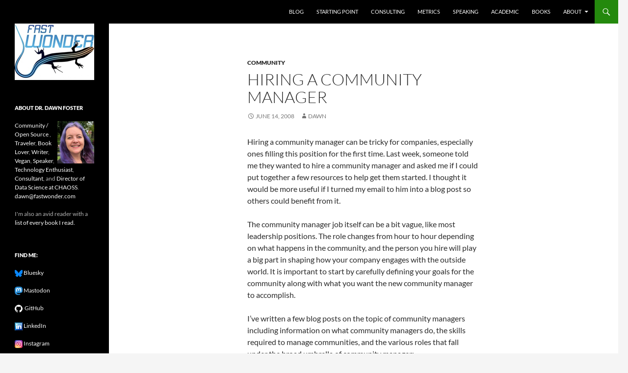

--- FILE ---
content_type: text/html; charset=UTF-8
request_url: https://fastwonderblog.com/2008/06/14/hiring-a-community-manager/
body_size: 11100
content:
<!DOCTYPE html>
<!--[if IE 7]>
<html class="ie ie7" lang="en-US">
<![endif]-->
<!--[if IE 8]>
<html class="ie ie8" lang="en-US">
<![endif]-->
<!--[if !(IE 7) & !(IE 8)]><!-->
<html lang="en-US">
<!--<![endif]-->
<head>
	<meta charset="UTF-8">
	<meta name="viewport" content="width=device-width">
	<title>Hiring a Community Manager | Fast Wonder</title>
	<link rel="profile" href="https://gmpg.org/xfn/11">
	<link rel="pingback" href="https://fastwonderblog.com/xmlrpc.php">
	<!--[if lt IE 9]>
	<script src="https://fastwonderblog.com/wp-content/themes/twentyfourteen/js/html5.js?ver=3.7.0"></script>
	<![endif]-->
	<meta name='robots' content='max-image-preview:large' />
<link rel="alternate" type="application/rss+xml" title="Fast Wonder &raquo; Feed" href="https://fastwonderblog.com/feed/" />
<link rel="alternate" type="application/rss+xml" title="Fast Wonder &raquo; Comments Feed" href="https://fastwonderblog.com/comments/feed/" />
<link rel="alternate" title="oEmbed (JSON)" type="application/json+oembed" href="https://fastwonderblog.com/wp-json/oembed/1.0/embed?url=https%3A%2F%2Ffastwonderblog.com%2F2008%2F06%2F14%2Fhiring-a-community-manager%2F" />
<link rel="alternate" title="oEmbed (XML)" type="text/xml+oembed" href="https://fastwonderblog.com/wp-json/oembed/1.0/embed?url=https%3A%2F%2Ffastwonderblog.com%2F2008%2F06%2F14%2Fhiring-a-community-manager%2F&#038;format=xml" />
<style id='wp-img-auto-sizes-contain-inline-css'>
img:is([sizes=auto i],[sizes^="auto," i]){contain-intrinsic-size:3000px 1500px}
/*# sourceURL=wp-img-auto-sizes-contain-inline-css */
</style>
<style id='wp-emoji-styles-inline-css'>

	img.wp-smiley, img.emoji {
		display: inline !important;
		border: none !important;
		box-shadow: none !important;
		height: 1em !important;
		width: 1em !important;
		margin: 0 0.07em !important;
		vertical-align: -0.1em !important;
		background: none !important;
		padding: 0 !important;
	}
/*# sourceURL=wp-emoji-styles-inline-css */
</style>
<style id='wp-block-library-inline-css'>
:root{--wp-block-synced-color:#7a00df;--wp-block-synced-color--rgb:122,0,223;--wp-bound-block-color:var(--wp-block-synced-color);--wp-editor-canvas-background:#ddd;--wp-admin-theme-color:#007cba;--wp-admin-theme-color--rgb:0,124,186;--wp-admin-theme-color-darker-10:#006ba1;--wp-admin-theme-color-darker-10--rgb:0,107,160.5;--wp-admin-theme-color-darker-20:#005a87;--wp-admin-theme-color-darker-20--rgb:0,90,135;--wp-admin-border-width-focus:2px}@media (min-resolution:192dpi){:root{--wp-admin-border-width-focus:1.5px}}.wp-element-button{cursor:pointer}:root .has-very-light-gray-background-color{background-color:#eee}:root .has-very-dark-gray-background-color{background-color:#313131}:root .has-very-light-gray-color{color:#eee}:root .has-very-dark-gray-color{color:#313131}:root .has-vivid-green-cyan-to-vivid-cyan-blue-gradient-background{background:linear-gradient(135deg,#00d084,#0693e3)}:root .has-purple-crush-gradient-background{background:linear-gradient(135deg,#34e2e4,#4721fb 50%,#ab1dfe)}:root .has-hazy-dawn-gradient-background{background:linear-gradient(135deg,#faaca8,#dad0ec)}:root .has-subdued-olive-gradient-background{background:linear-gradient(135deg,#fafae1,#67a671)}:root .has-atomic-cream-gradient-background{background:linear-gradient(135deg,#fdd79a,#004a59)}:root .has-nightshade-gradient-background{background:linear-gradient(135deg,#330968,#31cdcf)}:root .has-midnight-gradient-background{background:linear-gradient(135deg,#020381,#2874fc)}:root{--wp--preset--font-size--normal:16px;--wp--preset--font-size--huge:42px}.has-regular-font-size{font-size:1em}.has-larger-font-size{font-size:2.625em}.has-normal-font-size{font-size:var(--wp--preset--font-size--normal)}.has-huge-font-size{font-size:var(--wp--preset--font-size--huge)}.has-text-align-center{text-align:center}.has-text-align-left{text-align:left}.has-text-align-right{text-align:right}.has-fit-text{white-space:nowrap!important}#end-resizable-editor-section{display:none}.aligncenter{clear:both}.items-justified-left{justify-content:flex-start}.items-justified-center{justify-content:center}.items-justified-right{justify-content:flex-end}.items-justified-space-between{justify-content:space-between}.screen-reader-text{border:0;clip-path:inset(50%);height:1px;margin:-1px;overflow:hidden;padding:0;position:absolute;width:1px;word-wrap:normal!important}.screen-reader-text:focus{background-color:#ddd;clip-path:none;color:#444;display:block;font-size:1em;height:auto;left:5px;line-height:normal;padding:15px 23px 14px;text-decoration:none;top:5px;width:auto;z-index:100000}html :where(.has-border-color){border-style:solid}html :where([style*=border-top-color]){border-top-style:solid}html :where([style*=border-right-color]){border-right-style:solid}html :where([style*=border-bottom-color]){border-bottom-style:solid}html :where([style*=border-left-color]){border-left-style:solid}html :where([style*=border-width]){border-style:solid}html :where([style*=border-top-width]){border-top-style:solid}html :where([style*=border-right-width]){border-right-style:solid}html :where([style*=border-bottom-width]){border-bottom-style:solid}html :where([style*=border-left-width]){border-left-style:solid}html :where(img[class*=wp-image-]){height:auto;max-width:100%}:where(figure){margin:0 0 1em}html :where(.is-position-sticky){--wp-admin--admin-bar--position-offset:var(--wp-admin--admin-bar--height,0px)}@media screen and (max-width:600px){html :where(.is-position-sticky){--wp-admin--admin-bar--position-offset:0px}}

/*# sourceURL=wp-block-library-inline-css */
</style><style id='global-styles-inline-css'>
:root{--wp--preset--aspect-ratio--square: 1;--wp--preset--aspect-ratio--4-3: 4/3;--wp--preset--aspect-ratio--3-4: 3/4;--wp--preset--aspect-ratio--3-2: 3/2;--wp--preset--aspect-ratio--2-3: 2/3;--wp--preset--aspect-ratio--16-9: 16/9;--wp--preset--aspect-ratio--9-16: 9/16;--wp--preset--color--black: #000;--wp--preset--color--cyan-bluish-gray: #abb8c3;--wp--preset--color--white: #fff;--wp--preset--color--pale-pink: #f78da7;--wp--preset--color--vivid-red: #cf2e2e;--wp--preset--color--luminous-vivid-orange: #ff6900;--wp--preset--color--luminous-vivid-amber: #fcb900;--wp--preset--color--light-green-cyan: #7bdcb5;--wp--preset--color--vivid-green-cyan: #00d084;--wp--preset--color--pale-cyan-blue: #8ed1fc;--wp--preset--color--vivid-cyan-blue: #0693e3;--wp--preset--color--vivid-purple: #9b51e0;--wp--preset--color--green: #24890d;--wp--preset--color--dark-gray: #2b2b2b;--wp--preset--color--medium-gray: #767676;--wp--preset--color--light-gray: #f5f5f5;--wp--preset--gradient--vivid-cyan-blue-to-vivid-purple: linear-gradient(135deg,rgb(6,147,227) 0%,rgb(155,81,224) 100%);--wp--preset--gradient--light-green-cyan-to-vivid-green-cyan: linear-gradient(135deg,rgb(122,220,180) 0%,rgb(0,208,130) 100%);--wp--preset--gradient--luminous-vivid-amber-to-luminous-vivid-orange: linear-gradient(135deg,rgb(252,185,0) 0%,rgb(255,105,0) 100%);--wp--preset--gradient--luminous-vivid-orange-to-vivid-red: linear-gradient(135deg,rgb(255,105,0) 0%,rgb(207,46,46) 100%);--wp--preset--gradient--very-light-gray-to-cyan-bluish-gray: linear-gradient(135deg,rgb(238,238,238) 0%,rgb(169,184,195) 100%);--wp--preset--gradient--cool-to-warm-spectrum: linear-gradient(135deg,rgb(74,234,220) 0%,rgb(151,120,209) 20%,rgb(207,42,186) 40%,rgb(238,44,130) 60%,rgb(251,105,98) 80%,rgb(254,248,76) 100%);--wp--preset--gradient--blush-light-purple: linear-gradient(135deg,rgb(255,206,236) 0%,rgb(152,150,240) 100%);--wp--preset--gradient--blush-bordeaux: linear-gradient(135deg,rgb(254,205,165) 0%,rgb(254,45,45) 50%,rgb(107,0,62) 100%);--wp--preset--gradient--luminous-dusk: linear-gradient(135deg,rgb(255,203,112) 0%,rgb(199,81,192) 50%,rgb(65,88,208) 100%);--wp--preset--gradient--pale-ocean: linear-gradient(135deg,rgb(255,245,203) 0%,rgb(182,227,212) 50%,rgb(51,167,181) 100%);--wp--preset--gradient--electric-grass: linear-gradient(135deg,rgb(202,248,128) 0%,rgb(113,206,126) 100%);--wp--preset--gradient--midnight: linear-gradient(135deg,rgb(2,3,129) 0%,rgb(40,116,252) 100%);--wp--preset--font-size--small: 13px;--wp--preset--font-size--medium: 20px;--wp--preset--font-size--large: 36px;--wp--preset--font-size--x-large: 42px;--wp--preset--spacing--20: 0.44rem;--wp--preset--spacing--30: 0.67rem;--wp--preset--spacing--40: 1rem;--wp--preset--spacing--50: 1.5rem;--wp--preset--spacing--60: 2.25rem;--wp--preset--spacing--70: 3.38rem;--wp--preset--spacing--80: 5.06rem;--wp--preset--shadow--natural: 6px 6px 9px rgba(0, 0, 0, 0.2);--wp--preset--shadow--deep: 12px 12px 50px rgba(0, 0, 0, 0.4);--wp--preset--shadow--sharp: 6px 6px 0px rgba(0, 0, 0, 0.2);--wp--preset--shadow--outlined: 6px 6px 0px -3px rgb(255, 255, 255), 6px 6px rgb(0, 0, 0);--wp--preset--shadow--crisp: 6px 6px 0px rgb(0, 0, 0);}:where(.is-layout-flex){gap: 0.5em;}:where(.is-layout-grid){gap: 0.5em;}body .is-layout-flex{display: flex;}.is-layout-flex{flex-wrap: wrap;align-items: center;}.is-layout-flex > :is(*, div){margin: 0;}body .is-layout-grid{display: grid;}.is-layout-grid > :is(*, div){margin: 0;}:where(.wp-block-columns.is-layout-flex){gap: 2em;}:where(.wp-block-columns.is-layout-grid){gap: 2em;}:where(.wp-block-post-template.is-layout-flex){gap: 1.25em;}:where(.wp-block-post-template.is-layout-grid){gap: 1.25em;}.has-black-color{color: var(--wp--preset--color--black) !important;}.has-cyan-bluish-gray-color{color: var(--wp--preset--color--cyan-bluish-gray) !important;}.has-white-color{color: var(--wp--preset--color--white) !important;}.has-pale-pink-color{color: var(--wp--preset--color--pale-pink) !important;}.has-vivid-red-color{color: var(--wp--preset--color--vivid-red) !important;}.has-luminous-vivid-orange-color{color: var(--wp--preset--color--luminous-vivid-orange) !important;}.has-luminous-vivid-amber-color{color: var(--wp--preset--color--luminous-vivid-amber) !important;}.has-light-green-cyan-color{color: var(--wp--preset--color--light-green-cyan) !important;}.has-vivid-green-cyan-color{color: var(--wp--preset--color--vivid-green-cyan) !important;}.has-pale-cyan-blue-color{color: var(--wp--preset--color--pale-cyan-blue) !important;}.has-vivid-cyan-blue-color{color: var(--wp--preset--color--vivid-cyan-blue) !important;}.has-vivid-purple-color{color: var(--wp--preset--color--vivid-purple) !important;}.has-black-background-color{background-color: var(--wp--preset--color--black) !important;}.has-cyan-bluish-gray-background-color{background-color: var(--wp--preset--color--cyan-bluish-gray) !important;}.has-white-background-color{background-color: var(--wp--preset--color--white) !important;}.has-pale-pink-background-color{background-color: var(--wp--preset--color--pale-pink) !important;}.has-vivid-red-background-color{background-color: var(--wp--preset--color--vivid-red) !important;}.has-luminous-vivid-orange-background-color{background-color: var(--wp--preset--color--luminous-vivid-orange) !important;}.has-luminous-vivid-amber-background-color{background-color: var(--wp--preset--color--luminous-vivid-amber) !important;}.has-light-green-cyan-background-color{background-color: var(--wp--preset--color--light-green-cyan) !important;}.has-vivid-green-cyan-background-color{background-color: var(--wp--preset--color--vivid-green-cyan) !important;}.has-pale-cyan-blue-background-color{background-color: var(--wp--preset--color--pale-cyan-blue) !important;}.has-vivid-cyan-blue-background-color{background-color: var(--wp--preset--color--vivid-cyan-blue) !important;}.has-vivid-purple-background-color{background-color: var(--wp--preset--color--vivid-purple) !important;}.has-black-border-color{border-color: var(--wp--preset--color--black) !important;}.has-cyan-bluish-gray-border-color{border-color: var(--wp--preset--color--cyan-bluish-gray) !important;}.has-white-border-color{border-color: var(--wp--preset--color--white) !important;}.has-pale-pink-border-color{border-color: var(--wp--preset--color--pale-pink) !important;}.has-vivid-red-border-color{border-color: var(--wp--preset--color--vivid-red) !important;}.has-luminous-vivid-orange-border-color{border-color: var(--wp--preset--color--luminous-vivid-orange) !important;}.has-luminous-vivid-amber-border-color{border-color: var(--wp--preset--color--luminous-vivid-amber) !important;}.has-light-green-cyan-border-color{border-color: var(--wp--preset--color--light-green-cyan) !important;}.has-vivid-green-cyan-border-color{border-color: var(--wp--preset--color--vivid-green-cyan) !important;}.has-pale-cyan-blue-border-color{border-color: var(--wp--preset--color--pale-cyan-blue) !important;}.has-vivid-cyan-blue-border-color{border-color: var(--wp--preset--color--vivid-cyan-blue) !important;}.has-vivid-purple-border-color{border-color: var(--wp--preset--color--vivid-purple) !important;}.has-vivid-cyan-blue-to-vivid-purple-gradient-background{background: var(--wp--preset--gradient--vivid-cyan-blue-to-vivid-purple) !important;}.has-light-green-cyan-to-vivid-green-cyan-gradient-background{background: var(--wp--preset--gradient--light-green-cyan-to-vivid-green-cyan) !important;}.has-luminous-vivid-amber-to-luminous-vivid-orange-gradient-background{background: var(--wp--preset--gradient--luminous-vivid-amber-to-luminous-vivid-orange) !important;}.has-luminous-vivid-orange-to-vivid-red-gradient-background{background: var(--wp--preset--gradient--luminous-vivid-orange-to-vivid-red) !important;}.has-very-light-gray-to-cyan-bluish-gray-gradient-background{background: var(--wp--preset--gradient--very-light-gray-to-cyan-bluish-gray) !important;}.has-cool-to-warm-spectrum-gradient-background{background: var(--wp--preset--gradient--cool-to-warm-spectrum) !important;}.has-blush-light-purple-gradient-background{background: var(--wp--preset--gradient--blush-light-purple) !important;}.has-blush-bordeaux-gradient-background{background: var(--wp--preset--gradient--blush-bordeaux) !important;}.has-luminous-dusk-gradient-background{background: var(--wp--preset--gradient--luminous-dusk) !important;}.has-pale-ocean-gradient-background{background: var(--wp--preset--gradient--pale-ocean) !important;}.has-electric-grass-gradient-background{background: var(--wp--preset--gradient--electric-grass) !important;}.has-midnight-gradient-background{background: var(--wp--preset--gradient--midnight) !important;}.has-small-font-size{font-size: var(--wp--preset--font-size--small) !important;}.has-medium-font-size{font-size: var(--wp--preset--font-size--medium) !important;}.has-large-font-size{font-size: var(--wp--preset--font-size--large) !important;}.has-x-large-font-size{font-size: var(--wp--preset--font-size--x-large) !important;}
/*# sourceURL=global-styles-inline-css */
</style>

<style id='classic-theme-styles-inline-css'>
/*! This file is auto-generated */
.wp-block-button__link{color:#fff;background-color:#32373c;border-radius:9999px;box-shadow:none;text-decoration:none;padding:calc(.667em + 2px) calc(1.333em + 2px);font-size:1.125em}.wp-block-file__button{background:#32373c;color:#fff;text-decoration:none}
/*# sourceURL=/wp-includes/css/classic-themes.min.css */
</style>
<link rel='stylesheet' id='twentyfourteen-lato-css' href='https://fastwonderblog.com/wp-content/themes/twentyfourteen/fonts/font-lato.css?ver=20230328' media='all' />
<link rel='stylesheet' id='genericons-css' href='https://fastwonderblog.com/wp-content/themes/twentyfourteen/genericons/genericons.css?ver=3.0.3' media='all' />
<link rel='stylesheet' id='twentyfourteen-style-css' href='https://fastwonderblog.com/wp-content/themes/twentyfourteen/style.css?ver=20231107' media='all' />
<link rel='stylesheet' id='twentyfourteen-block-style-css' href='https://fastwonderblog.com/wp-content/themes/twentyfourteen/css/blocks.css?ver=20230630' media='all' />
<script src="https://fastwonderblog.com/wp-includes/js/jquery/jquery.min.js?ver=3.7.1" id="jquery-core-js"></script>
<script src="https://fastwonderblog.com/wp-includes/js/jquery/jquery-migrate.min.js?ver=3.4.1" id="jquery-migrate-js"></script>
<script src="https://fastwonderblog.com/wp-content/themes/twentyfourteen/js/functions.js?ver=20230526" id="twentyfourteen-script-js" defer data-wp-strategy="defer"></script>
<link rel="https://api.w.org/" href="https://fastwonderblog.com/wp-json/" /><link rel="alternate" title="JSON" type="application/json" href="https://fastwonderblog.com/wp-json/wp/v2/posts/522" /><link rel="EditURI" type="application/rsd+xml" title="RSD" href="https://fastwonderblog.com/xmlrpc.php?rsd" />
<link rel="canonical" href="https://fastwonderblog.com/2008/06/14/hiring-a-community-manager/" />
		<style type="text/css" id="twentyfourteen-header-css">
				.site-title,
		.site-description {
			clip: rect(1px 1px 1px 1px); /* IE7 */
			clip: rect(1px, 1px, 1px, 1px);
			position: absolute;
		}
				</style>
		</head>

<body data-rsssl=1 class="wp-singular post-template-default single single-post postid-522 single-format-standard wp-embed-responsive wp-theme-twentyfourteen masthead-fixed full-width singular">
<div id="page" class="hfeed site">
	
	<header id="masthead" class="site-header">
		<div class="header-main">
			<h1 class="site-title"><a href="https://fastwonderblog.com/" rel="home">Fast Wonder</a></h1>

			<div class="search-toggle">
				<a href="#search-container" class="screen-reader-text" aria-expanded="false" aria-controls="search-container">
					Search				</a>
			</div>

			<nav id="primary-navigation" class="site-navigation primary-navigation">
				<button class="menu-toggle">Primary Menu</button>
				<a class="screen-reader-text skip-link" href="#content">
					Skip to content				</a>
				<div class="menu-main-container"><ul id="primary-menu" class="nav-menu"><li id="menu-item-3984" class="menu-item menu-item-type-custom menu-item-object-custom menu-item-home menu-item-3984"><a href="https://fastwonderblog.com/">Blog</a></li>
<li id="menu-item-3986" class="menu-item menu-item-type-post_type menu-item-object-page menu-item-3986"><a href="https://fastwonderblog.com/starting-point/">Starting Point</a></li>
<li id="menu-item-4912" class="menu-item menu-item-type-post_type menu-item-object-page menu-item-4912"><a href="https://fastwonderblog.com/consulting/">Consulting</a></li>
<li id="menu-item-3988" class="menu-item menu-item-type-post_type menu-item-object-page menu-item-3988"><a href="https://fastwonderblog.com/metrics/">Metrics</a></li>
<li id="menu-item-3989" class="menu-item menu-item-type-post_type menu-item-object-page menu-item-3989"><a href="https://fastwonderblog.com/speaking/">Speaking</a></li>
<li id="menu-item-4001" class="menu-item menu-item-type-post_type menu-item-object-page menu-item-4001"><a href="https://fastwonderblog.com/academic/">Academic</a></li>
<li id="menu-item-3985" class="menu-item menu-item-type-post_type menu-item-object-page menu-item-3985"><a href="https://fastwonderblog.com/ebooks/">Books</a></li>
<li id="menu-item-3991" class="menu-item menu-item-type-post_type menu-item-object-page menu-item-has-children menu-item-3991"><a href="https://fastwonderblog.com/about/">About</a>
<ul class="sub-menu">
	<li id="menu-item-3992" class="menu-item menu-item-type-post_type menu-item-object-page menu-item-3992"><a href="https://fastwonderblog.com/about/reading/">Reading</a></li>
	<li id="menu-item-4101" class="menu-item menu-item-type-post_type menu-item-object-page menu-item-4101"><a href="https://fastwonderblog.com/about/travel/">Travel</a></li>
</ul>
</li>
</ul></div>			</nav>
		</div>

		<div id="search-container" class="search-box-wrapper hide">
			<div class="search-box">
				<form role="search" method="get" class="search-form" action="https://fastwonderblog.com/">
				<label>
					<span class="screen-reader-text">Search for:</span>
					<input type="search" class="search-field" placeholder="Search &hellip;" value="" name="s" />
				</label>
				<input type="submit" class="search-submit" value="Search" />
			</form>			</div>
		</div>
	</header><!-- #masthead -->

	<div id="main" class="site-main">

	<div id="primary" class="content-area">
		<div id="content" class="site-content" role="main">
			
<article id="post-522" class="post-522 post type-post status-publish format-standard hentry category-community tag-community tag-community-manager tag-hiring">
	
	<header class="entry-header">
				<div class="entry-meta">
			<span class="cat-links"><a href="https://fastwonderblog.com/category/community/" rel="category tag">community</a></span>
		</div>
			<h1 class="entry-title">Hiring a Community Manager</h1>
		<div class="entry-meta">
			<span class="entry-date"><a href="https://fastwonderblog.com/2008/06/14/hiring-a-community-manager/" rel="bookmark"><time class="entry-date" datetime="2008-06-14T23:32:27-07:00">June 14, 2008</time></a></span> <span class="byline"><span class="author vcard"><a class="url fn n" href="https://fastwonderblog.com/author/dawn/" rel="author">Dawn</a></span></span>		</div><!-- .entry-meta -->
	</header><!-- .entry-header -->

		<div class="entry-content">
		<p>Hiring a community manager can be tricky for companies, especially ones filling this position for the first time. Last week, someone told me they wanted to hire a community manager and asked me if I could put together a few resources to help get them started. I thought it would be more useful if I turned my email to him into a blog post so others could benefit from it.</p>
<p>The community manager job itself can be a bit vague, like most leadership positions. The role changes from hour to hour depending on what happens in the community, and the person you hire will play a big part in shaping how your company engages with the outside world. It is important to start by carefully defining your goals for the community along with what you want the new community manager to accomplish.</p>
<p>I’ve written a few blog posts on the topic of community managers including information on what community managers do, the skills required to manage communities, and the various roles that fall under the broad umbrella of community manager:</p>
<ul>
<li><a title="Permanent Link to " rel="bookmark" href="../2008/04/16/why-companies-should-have-online-communities/">Why Companies Should Have Online Communities</a></li>
<li><a title="Permanent Link to Who “Owns” the Community" rel="bookmark" href="../2007/12/18/who-owns-the-community/">Who “Owns” the Community</a></li>
<li><a title="AKA “What Do You Do”" rel="bookmark" href="../2007/08/05/reflections-on-community-management-aka-what-do-you-do/">Reflections on Community Management: AKA “What Do You Do”</a></li>
<li><a title="Permanent Link to What Does it Take to Manage a Community?" rel="bookmark" href="../2007/09/03/what-does-it-take-to-manage-a-community/">What Does it Take to Manage a Community?</a></li>
<li><a title="Permanent Link to " rel="bookmark" href="../2007/12/17/community-roles-manager-moderator-and-administrator/">Community Roles: Manager, Moderator, and Administrator</a></li>
</ul>
<p><a href="http://www.web-strategist.com/blog">Jeremiah Owyang</a> (Forrester) and <a href="http://www.communityguy.com">Jake McKee</a> (Community Consultant) also have quite a bit of info about community manager roles &amp; hiring:</p>
<ul>
<li><a href="http://www.web-strategist.com/blog/2008/02/28/forrester-report-how-to-hire-for-social-computing-the-social-computing-strategist-community-manager/">Forrester Report: How to Staff for Social Computing; The Social Computing Strategist &amp; the Community Manager</a></li>
<li><a href="http://www.communityguy.com/1307/community-manager-employement-employees/">Community Manager Employement &amp; Employees</a></li>
<li><a href="http://www.web-strategist.com/blog/2008/03/13/guest-post-forresters-web-strategist-michele-frost-on-hiring-the-community-manager/">Forrester’s Web Strategist Michele Frost “On Hiring the Community Manager&#8221;</a></li>
<li><a href="http://www.web-strategist.com/blog/2008/03/07/guest-post-how-i-became-a-community-manager-by-david-peck/">“How I Became a Community Manager” by David Peck</a></li>
<li><a href="http://www.web-strategist.com/blog/2008/03/16/where-do-community-managers-come-from/">Where Do Community Managers Come From?</a></li>
<li><a href="http://www.web-strategist.com/blog/category/community-manager/">More info</a></li>
</ul>
<p>The <a href="http://www.onlinecommunityreport.com/">community research</a> being done by ForumOne can also be a very valuable resource for anyone involved in communities. There are also a number of Facebook groups focused on community management, but <a href="http://www.facebook.com/group.php?gid=3553055120">this one</a> seems to be the most active.</p>
<p>There are also a couple of job boards that focus on hiring community managers and related jobs, the <a href="http://www.communityguy.com/jobboard/">Community Guy job board</a> and the <a href="http://webstrategy.jobamatic.com/a/jbb/find-jobs?">Web Strategy board</a>. These should give you a feel for job descriptions, and they might also be good places to post your job description.</p>
<p>The big question is &#8220;how much should I expect to pay this person?&#8221; In my experience, salary ranges for community managers vary widely.  I’ve seen numbers ranging from $50,000 to $150,000 a year. Community managers for technical communities (developers, etc.) make more than end user, social communities. Salary also changes significantly depending on whether the role is really more low-end, tactical moderation or something more strategic, like building a new community or revitalizing a troubled community site. Job experience, location and how well known the person is can also make a big difference in the salary range.</p>
<p>For more information, you can read blog posts from some great community bloggers. Mukund Mohan has a good list on his <a href="http://bestengagingcommunities.com/2007/02/02/top-bloggers-on-communities.aspx">Best Engaging Communities</a> site.</p>
<p>I would be curious if any of you have other tips? If so, please drop them here in the comments!</p>
	</div><!-- .entry-content -->
	
	<footer class="entry-meta"><span class="tag-links"><a href="https://fastwonderblog.com/tag/community/" rel="tag">community</a><a href="https://fastwonderblog.com/tag/community-manager/" rel="tag">community manager</a><a href="https://fastwonderblog.com/tag/hiring/" rel="tag">hiring</a></span></footer></article><!-- #post-522 -->
		<nav class="navigation post-navigation">
		<h1 class="screen-reader-text">
			Post navigation		</h1>
		<div class="nav-links">
			<a href="https://fastwonderblog.com/2008/06/14/recent-links-on-magnolia-21/" rel="prev"><span class="meta-nav">Previous Post</span>Recent Links on Ma.gnolia</a><a href="https://fastwonderblog.com/2008/06/16/barcamp-meetups-are-now-the-legion-of-tech-happy-hour-626/" rel="next"><span class="meta-nav">Next Post</span>BarCamp Meetups are Now the Legion of Tech Happy Hour 6/26</a>			</div><!-- .nav-links -->
		</nav><!-- .navigation -->
				</div><!-- #content -->
	</div><!-- #primary -->

<div id="secondary">
		<h2 class="site-description">Open source, research, and other stuff I&#039;m interested in posting.</h2>
	
	
		<div id="primary-sidebar" class="primary-sidebar widget-area" role="complementary">
		<aside id="text-6" class="widget widget_text">			<div class="textwidget"><img src="https://fastwonderblog.com/wp-content/uploads/2015/07/FastWonder162.png"></div>
		</aside><aside id="text-2" class="widget widget_text"><h1 class="widget-title">About Dr. Dawn Foster</h1>			<div class="textwidget"><img src="https://fastwonderblog.com/wp-content/uploads/2021/11/dawn_May_2021_sq.jpg" width="75" align="right">
<a href="/">Community / Open Source </a>, <a href="about/travel">Traveler</a>, <a href="about/reading">Book Lover</a>, <a href="ebooks">Writer</a>, <a href="http://whatdawneats.com">Vegan</a>, <a href="speaking">Speaker</a>, <a href="/">Technology Enthusiast</a>, <a href="https://fastwonder.com/">Consultant</a>, and <a href="https://chaoss.community/">Director of Data Science at CHAOSS</a>.<br>
<p><a href="mailto:dawn@fastwonder.com">dawn@fastwonder.com</a></p>
<p>I'm also an avid reader with a <a href="https://fastwonderblog.com/about/reading">list of every book I read.</a></p></div>
		</aside><aside id="text-4" class="widget widget_text"><h1 class="widget-title">Find me:</h1>			<div class="textwidget"><p><img src="https://fastwonderblog.com/wp-content/uploads/2024/11/bluesky-1.png"><a rel="me" href="https://bsky.app/profile/geekygirldawn.bsky.social"> Bluesky</a></p>
<p><img src="https://fastwonderblog.com/wp-content/uploads/2022/11/Mastodon_Logo-e1669023830128.png"><a rel="me" href="https://hachyderm.io/@geekygirldawn"> Mastodon</a>
<p><img src="https://fastwonderblog.com/wp-content/uploads/2019/01/GitHub_16.png"><a rel="me" href="https://github.com/geekygirldawn">&nbsp;
GitHub</a></p>
<p><img src="https://fastwonderblog.com/fastwonderfiles/images/linkedin.png"><a rel="me" href="http://www.linkedin.com/in/dawnfoster"> LinkedIn</a></p>
<p><img src="https://fastwonderblog.com/wp-content/uploads/2023/06/800px-Instagram_icon-e1688132615935.png"><a rel="me" href="https://www.instagram.com/drdawnfoster/"> Instagram</a></p></div>
		</aside><aside id="text-3" class="widget widget_text"><h1 class="widget-title">Published Books</h1>			<div class="textwidget"><p align="center"><strong><a href="http://whatdawneats.com/cookbook/">What Dawn Eats</a></strong></p>
<p></p>
<p><img class="photo" style="border: 1px solid black;" title="What Dawn Eats Cookbook Cover Draft" src="https://fastwonderblog.com/wp-content/uploads/2013/12/Cover-Final-Front.jpg" alt="What Dawn Eats Cookbook" align="center" /></p>

<p><a href="http://whatdawneats.com/cookbook/">What Dawn Eats: Vegan Food That Isn’t Weird</a> is a cookbook with some of my favorite recipes. This 140 page cookbook  contains over 90 recipes and is available as a paperback, kindle or PDF download. <a href="http://whatdawneats.com/cookbook/">Buy a copy today!</a></p>

<p align="center"><strong><a href="https://fastwonderblog.com/ebooks/">Companies and Communities</a></strong></p>
<p></p>

<p><img src="https://fastwonderblog.com/wp-content/uploads/2009/04/companies_and_communities_cover-med.jpg" width="200" align="center"></p>

<p><a href="https://fastwonderblog.com/ebooks/">Companies and Communities</a> is focused on helping your company get real business value out of participating in online communities and social media. This book contains practical advice and suggestions for how companies can engage with online communities and social media sites.</p></div>
		</aside><aside id="archives-2" class="widget widget_archive"><h1 class="widget-title">Archive</h1>		<label class="screen-reader-text" for="archives-dropdown-2">Archive</label>
		<select id="archives-dropdown-2" name="archive-dropdown">
			
			<option value="">Select Month</option>
				<option value='https://fastwonderblog.com/2025/12/'> December 2025 &nbsp;(1)</option>
	<option value='https://fastwonderblog.com/2025/11/'> November 2025 &nbsp;(1)</option>
	<option value='https://fastwonderblog.com/2025/10/'> October 2025 &nbsp;(4)</option>
	<option value='https://fastwonderblog.com/2025/09/'> September 2025 &nbsp;(3)</option>
	<option value='https://fastwonderblog.com/2025/08/'> August 2025 &nbsp;(4)</option>
	<option value='https://fastwonderblog.com/2025/07/'> July 2025 &nbsp;(4)</option>
	<option value='https://fastwonderblog.com/2025/06/'> June 2025 &nbsp;(6)</option>
	<option value='https://fastwonderblog.com/2025/05/'> May 2025 &nbsp;(3)</option>
	<option value='https://fastwonderblog.com/2023/06/'> June 2023 &nbsp;(1)</option>
	<option value='https://fastwonderblog.com/2021/11/'> November 2021 &nbsp;(1)</option>
	<option value='https://fastwonderblog.com/2020/07/'> July 2020 &nbsp;(1)</option>
	<option value='https://fastwonderblog.com/2018/10/'> October 2018 &nbsp;(1)</option>
	<option value='https://fastwonderblog.com/2018/05/'> May 2018 &nbsp;(1)</option>
	<option value='https://fastwonderblog.com/2016/01/'> January 2016 &nbsp;(2)</option>
	<option value='https://fastwonderblog.com/2015/12/'> December 2015 &nbsp;(1)</option>
	<option value='https://fastwonderblog.com/2015/08/'> August 2015 &nbsp;(1)</option>
	<option value='https://fastwonderblog.com/2015/01/'> January 2015 &nbsp;(1)</option>
	<option value='https://fastwonderblog.com/2014/12/'> December 2014 &nbsp;(1)</option>
	<option value='https://fastwonderblog.com/2014/11/'> November 2014 &nbsp;(1)</option>
	<option value='https://fastwonderblog.com/2014/10/'> October 2014 &nbsp;(1)</option>
	<option value='https://fastwonderblog.com/2014/05/'> May 2014 &nbsp;(1)</option>
	<option value='https://fastwonderblog.com/2014/01/'> January 2014 &nbsp;(2)</option>
	<option value='https://fastwonderblog.com/2013/09/'> September 2013 &nbsp;(1)</option>
	<option value='https://fastwonderblog.com/2013/08/'> August 2013 &nbsp;(2)</option>
	<option value='https://fastwonderblog.com/2013/06/'> June 2013 &nbsp;(1)</option>
	<option value='https://fastwonderblog.com/2013/02/'> February 2013 &nbsp;(1)</option>
	<option value='https://fastwonderblog.com/2013/01/'> January 2013 &nbsp;(3)</option>
	<option value='https://fastwonderblog.com/2012/11/'> November 2012 &nbsp;(1)</option>
	<option value='https://fastwonderblog.com/2012/10/'> October 2012 &nbsp;(1)</option>
	<option value='https://fastwonderblog.com/2012/09/'> September 2012 &nbsp;(1)</option>
	<option value='https://fastwonderblog.com/2012/07/'> July 2012 &nbsp;(1)</option>
	<option value='https://fastwonderblog.com/2012/06/'> June 2012 &nbsp;(1)</option>
	<option value='https://fastwonderblog.com/2012/05/'> May 2012 &nbsp;(1)</option>
	<option value='https://fastwonderblog.com/2012/01/'> January 2012 &nbsp;(1)</option>
	<option value='https://fastwonderblog.com/2011/12/'> December 2011 &nbsp;(2)</option>
	<option value='https://fastwonderblog.com/2011/08/'> August 2011 &nbsp;(1)</option>
	<option value='https://fastwonderblog.com/2011/07/'> July 2011 &nbsp;(3)</option>
	<option value='https://fastwonderblog.com/2011/06/'> June 2011 &nbsp;(3)</option>
	<option value='https://fastwonderblog.com/2011/05/'> May 2011 &nbsp;(5)</option>
	<option value='https://fastwonderblog.com/2011/03/'> March 2011 &nbsp;(3)</option>
	<option value='https://fastwonderblog.com/2011/02/'> February 2011 &nbsp;(2)</option>
	<option value='https://fastwonderblog.com/2011/01/'> January 2011 &nbsp;(7)</option>
	<option value='https://fastwonderblog.com/2010/12/'> December 2010 &nbsp;(3)</option>
	<option value='https://fastwonderblog.com/2010/11/'> November 2010 &nbsp;(4)</option>
	<option value='https://fastwonderblog.com/2010/10/'> October 2010 &nbsp;(5)</option>
	<option value='https://fastwonderblog.com/2010/09/'> September 2010 &nbsp;(4)</option>
	<option value='https://fastwonderblog.com/2010/08/'> August 2010 &nbsp;(6)</option>
	<option value='https://fastwonderblog.com/2010/07/'> July 2010 &nbsp;(7)</option>
	<option value='https://fastwonderblog.com/2010/06/'> June 2010 &nbsp;(3)</option>
	<option value='https://fastwonderblog.com/2010/05/'> May 2010 &nbsp;(6)</option>
	<option value='https://fastwonderblog.com/2010/04/'> April 2010 &nbsp;(8)</option>
	<option value='https://fastwonderblog.com/2010/03/'> March 2010 &nbsp;(7)</option>
	<option value='https://fastwonderblog.com/2010/02/'> February 2010 &nbsp;(12)</option>
	<option value='https://fastwonderblog.com/2010/01/'> January 2010 &nbsp;(17)</option>
	<option value='https://fastwonderblog.com/2009/12/'> December 2009 &nbsp;(13)</option>
	<option value='https://fastwonderblog.com/2009/11/'> November 2009 &nbsp;(9)</option>
	<option value='https://fastwonderblog.com/2009/10/'> October 2009 &nbsp;(10)</option>
	<option value='https://fastwonderblog.com/2009/09/'> September 2009 &nbsp;(14)</option>
	<option value='https://fastwonderblog.com/2009/08/'> August 2009 &nbsp;(16)</option>
	<option value='https://fastwonderblog.com/2009/07/'> July 2009 &nbsp;(12)</option>
	<option value='https://fastwonderblog.com/2009/06/'> June 2009 &nbsp;(14)</option>
	<option value='https://fastwonderblog.com/2009/05/'> May 2009 &nbsp;(18)</option>
	<option value='https://fastwonderblog.com/2009/04/'> April 2009 &nbsp;(20)</option>
	<option value='https://fastwonderblog.com/2009/03/'> March 2009 &nbsp;(23)</option>
	<option value='https://fastwonderblog.com/2009/02/'> February 2009 &nbsp;(18)</option>
	<option value='https://fastwonderblog.com/2009/01/'> January 2009 &nbsp;(22)</option>
	<option value='https://fastwonderblog.com/2008/12/'> December 2008 &nbsp;(16)</option>
	<option value='https://fastwonderblog.com/2008/11/'> November 2008 &nbsp;(16)</option>
	<option value='https://fastwonderblog.com/2008/10/'> October 2008 &nbsp;(19)</option>
	<option value='https://fastwonderblog.com/2008/09/'> September 2008 &nbsp;(18)</option>
	<option value='https://fastwonderblog.com/2008/08/'> August 2008 &nbsp;(16)</option>
	<option value='https://fastwonderblog.com/2008/07/'> July 2008 &nbsp;(17)</option>
	<option value='https://fastwonderblog.com/2008/06/'> June 2008 &nbsp;(11)</option>
	<option value='https://fastwonderblog.com/2008/05/'> May 2008 &nbsp;(14)</option>
	<option value='https://fastwonderblog.com/2008/04/'> April 2008 &nbsp;(18)</option>
	<option value='https://fastwonderblog.com/2008/03/'> March 2008 &nbsp;(27)</option>
	<option value='https://fastwonderblog.com/2008/02/'> February 2008 &nbsp;(16)</option>
	<option value='https://fastwonderblog.com/2008/01/'> January 2008 &nbsp;(27)</option>
	<option value='https://fastwonderblog.com/2007/12/'> December 2007 &nbsp;(28)</option>
	<option value='https://fastwonderblog.com/2007/11/'> November 2007 &nbsp;(7)</option>
	<option value='https://fastwonderblog.com/2007/10/'> October 2007 &nbsp;(6)</option>
	<option value='https://fastwonderblog.com/2007/09/'> September 2007 &nbsp;(8)</option>
	<option value='https://fastwonderblog.com/2007/08/'> August 2007 &nbsp;(7)</option>
	<option value='https://fastwonderblog.com/2007/07/'> July 2007 &nbsp;(6)</option>
	<option value='https://fastwonderblog.com/2007/06/'> June 2007 &nbsp;(8)</option>
	<option value='https://fastwonderblog.com/2007/05/'> May 2007 &nbsp;(13)</option>
	<option value='https://fastwonderblog.com/2007/04/'> April 2007 &nbsp;(9)</option>
	<option value='https://fastwonderblog.com/2007/03/'> March 2007 &nbsp;(15)</option>
	<option value='https://fastwonderblog.com/2007/02/'> February 2007 &nbsp;(5)</option>
	<option value='https://fastwonderblog.com/2007/01/'> January 2007 &nbsp;(11)</option>
	<option value='https://fastwonderblog.com/2006/12/'> December 2006 &nbsp;(10)</option>
	<option value='https://fastwonderblog.com/2006/11/'> November 2006 &nbsp;(15)</option>
	<option value='https://fastwonderblog.com/2006/10/'> October 2006 &nbsp;(21)</option>
	<option value='https://fastwonderblog.com/2006/09/'> September 2006 &nbsp;(22)</option>
	<option value='https://fastwonderblog.com/2006/08/'> August 2006 &nbsp;(25)</option>
	<option value='https://fastwonderblog.com/2006/07/'> July 2006 &nbsp;(29)</option>
	<option value='https://fastwonderblog.com/2006/06/'> June 2006 &nbsp;(14)</option>
	<option value='https://fastwonderblog.com/2006/05/'> May 2006 &nbsp;(25)</option>
	<option value='https://fastwonderblog.com/2006/04/'> April 2006 &nbsp;(25)</option>
	<option value='https://fastwonderblog.com/2006/03/'> March 2006 &nbsp;(27)</option>
	<option value='https://fastwonderblog.com/2006/02/'> February 2006 &nbsp;(17)</option>
	<option value='https://fastwonderblog.com/2006/01/'> January 2006 &nbsp;(10)</option>
	<option value='https://fastwonderblog.com/2005/12/'> December 2005 &nbsp;(10)</option>
	<option value='https://fastwonderblog.com/2005/11/'> November 2005 &nbsp;(5)</option>

		</select>

			<script>
( ( dropdownId ) => {
	const dropdown = document.getElementById( dropdownId );
	function onSelectChange() {
		setTimeout( () => {
			if ( 'escape' === dropdown.dataset.lastkey ) {
				return;
			}
			if ( dropdown.value ) {
				document.location.href = dropdown.value;
			}
		}, 250 );
	}
	function onKeyUp( event ) {
		if ( 'Escape' === event.key ) {
			dropdown.dataset.lastkey = 'escape';
		} else {
			delete dropdown.dataset.lastkey;
		}
	}
	function onClick() {
		delete dropdown.dataset.lastkey;
	}
	dropdown.addEventListener( 'keyup', onKeyUp );
	dropdown.addEventListener( 'click', onClick );
	dropdown.addEventListener( 'change', onSelectChange );
})( "archives-dropdown-2" );

//# sourceURL=WP_Widget_Archives%3A%3Awidget
</script>
</aside><aside id="text-5" class="widget widget_text"><h1 class="widget-title">Disclaimer</h1>			<div class="textwidget">The opinions expressed in this blog are mine alone and do not reflect those of my employer.</div>
		</aside>	</div><!-- #primary-sidebar -->
	</div><!-- #secondary -->

		</div><!-- #main -->

		<footer id="colophon" class="site-footer">

			
			<div class="site-info">
												<a href="https://wordpress.org/" class="imprint">
					Proudly powered by WordPress				</a>
			</div><!-- .site-info -->
		</footer><!-- #colophon -->
	</div><!-- #page -->

	<script type="speculationrules">
{"prefetch":[{"source":"document","where":{"and":[{"href_matches":"/*"},{"not":{"href_matches":["/wp-*.php","/wp-admin/*","/wp-content/uploads/*","/wp-content/*","/wp-content/plugins/*","/wp-content/themes/twentyfourteen/*","/*\\?(.+)"]}},{"not":{"selector_matches":"a[rel~=\"nofollow\"]"}},{"not":{"selector_matches":".no-prefetch, .no-prefetch a"}}]},"eagerness":"conservative"}]}
</script>
<script id="wp-emoji-settings" type="application/json">
{"baseUrl":"https://s.w.org/images/core/emoji/17.0.2/72x72/","ext":".png","svgUrl":"https://s.w.org/images/core/emoji/17.0.2/svg/","svgExt":".svg","source":{"concatemoji":"https://fastwonderblog.com/wp-includes/js/wp-emoji-release.min.js?ver=5cd3d8c82b999a9435010631570c19bc"}}
</script>
<script type="module">
/*! This file is auto-generated */
const a=JSON.parse(document.getElementById("wp-emoji-settings").textContent),o=(window._wpemojiSettings=a,"wpEmojiSettingsSupports"),s=["flag","emoji"];function i(e){try{var t={supportTests:e,timestamp:(new Date).valueOf()};sessionStorage.setItem(o,JSON.stringify(t))}catch(e){}}function c(e,t,n){e.clearRect(0,0,e.canvas.width,e.canvas.height),e.fillText(t,0,0);t=new Uint32Array(e.getImageData(0,0,e.canvas.width,e.canvas.height).data);e.clearRect(0,0,e.canvas.width,e.canvas.height),e.fillText(n,0,0);const a=new Uint32Array(e.getImageData(0,0,e.canvas.width,e.canvas.height).data);return t.every((e,t)=>e===a[t])}function p(e,t){e.clearRect(0,0,e.canvas.width,e.canvas.height),e.fillText(t,0,0);var n=e.getImageData(16,16,1,1);for(let e=0;e<n.data.length;e++)if(0!==n.data[e])return!1;return!0}function u(e,t,n,a){switch(t){case"flag":return n(e,"\ud83c\udff3\ufe0f\u200d\u26a7\ufe0f","\ud83c\udff3\ufe0f\u200b\u26a7\ufe0f")?!1:!n(e,"\ud83c\udde8\ud83c\uddf6","\ud83c\udde8\u200b\ud83c\uddf6")&&!n(e,"\ud83c\udff4\udb40\udc67\udb40\udc62\udb40\udc65\udb40\udc6e\udb40\udc67\udb40\udc7f","\ud83c\udff4\u200b\udb40\udc67\u200b\udb40\udc62\u200b\udb40\udc65\u200b\udb40\udc6e\u200b\udb40\udc67\u200b\udb40\udc7f");case"emoji":return!a(e,"\ud83e\u1fac8")}return!1}function f(e,t,n,a){let r;const o=(r="undefined"!=typeof WorkerGlobalScope&&self instanceof WorkerGlobalScope?new OffscreenCanvas(300,150):document.createElement("canvas")).getContext("2d",{willReadFrequently:!0}),s=(o.textBaseline="top",o.font="600 32px Arial",{});return e.forEach(e=>{s[e]=t(o,e,n,a)}),s}function r(e){var t=document.createElement("script");t.src=e,t.defer=!0,document.head.appendChild(t)}a.supports={everything:!0,everythingExceptFlag:!0},new Promise(t=>{let n=function(){try{var e=JSON.parse(sessionStorage.getItem(o));if("object"==typeof e&&"number"==typeof e.timestamp&&(new Date).valueOf()<e.timestamp+604800&&"object"==typeof e.supportTests)return e.supportTests}catch(e){}return null}();if(!n){if("undefined"!=typeof Worker&&"undefined"!=typeof OffscreenCanvas&&"undefined"!=typeof URL&&URL.createObjectURL&&"undefined"!=typeof Blob)try{var e="postMessage("+f.toString()+"("+[JSON.stringify(s),u.toString(),c.toString(),p.toString()].join(",")+"));",a=new Blob([e],{type:"text/javascript"});const r=new Worker(URL.createObjectURL(a),{name:"wpTestEmojiSupports"});return void(r.onmessage=e=>{i(n=e.data),r.terminate(),t(n)})}catch(e){}i(n=f(s,u,c,p))}t(n)}).then(e=>{for(const n in e)a.supports[n]=e[n],a.supports.everything=a.supports.everything&&a.supports[n],"flag"!==n&&(a.supports.everythingExceptFlag=a.supports.everythingExceptFlag&&a.supports[n]);var t;a.supports.everythingExceptFlag=a.supports.everythingExceptFlag&&!a.supports.flag,a.supports.everything||((t=a.source||{}).concatemoji?r(t.concatemoji):t.wpemoji&&t.twemoji&&(r(t.twemoji),r(t.wpemoji)))});
//# sourceURL=https://fastwonderblog.com/wp-includes/js/wp-emoji-loader.min.js
</script>
</body>
</html>

<!-- Dynamic page generated in 0.084 seconds. -->
<!-- Cached page generated by WP-Super-Cache on 2026-01-01 04:05:01 -->

<!-- super cache -->